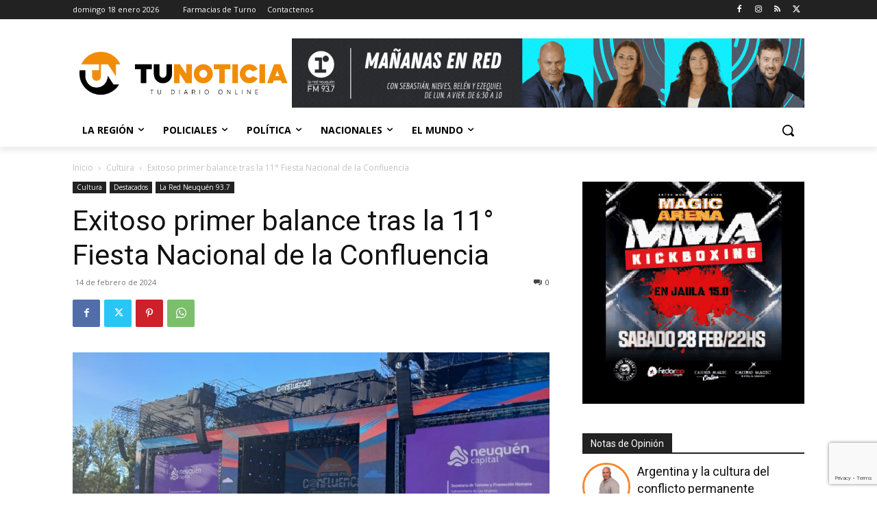

--- FILE ---
content_type: text/html; charset=utf-8
request_url: https://www.google.com/recaptcha/api2/anchor?ar=1&k=6Ld2E9IUAAAAAEvNHmAr7m7S5SV9MzlFDOa8znYW&co=aHR0cHM6Ly93d3cudHVub3RpY2lhLmNvbS5hcjo0NDM.&hl=en&v=PoyoqOPhxBO7pBk68S4YbpHZ&size=invisible&anchor-ms=20000&execute-ms=30000&cb=jt9c0clztvtj
body_size: 48764
content:
<!DOCTYPE HTML><html dir="ltr" lang="en"><head><meta http-equiv="Content-Type" content="text/html; charset=UTF-8">
<meta http-equiv="X-UA-Compatible" content="IE=edge">
<title>reCAPTCHA</title>
<style type="text/css">
/* cyrillic-ext */
@font-face {
  font-family: 'Roboto';
  font-style: normal;
  font-weight: 400;
  font-stretch: 100%;
  src: url(//fonts.gstatic.com/s/roboto/v48/KFO7CnqEu92Fr1ME7kSn66aGLdTylUAMa3GUBHMdazTgWw.woff2) format('woff2');
  unicode-range: U+0460-052F, U+1C80-1C8A, U+20B4, U+2DE0-2DFF, U+A640-A69F, U+FE2E-FE2F;
}
/* cyrillic */
@font-face {
  font-family: 'Roboto';
  font-style: normal;
  font-weight: 400;
  font-stretch: 100%;
  src: url(//fonts.gstatic.com/s/roboto/v48/KFO7CnqEu92Fr1ME7kSn66aGLdTylUAMa3iUBHMdazTgWw.woff2) format('woff2');
  unicode-range: U+0301, U+0400-045F, U+0490-0491, U+04B0-04B1, U+2116;
}
/* greek-ext */
@font-face {
  font-family: 'Roboto';
  font-style: normal;
  font-weight: 400;
  font-stretch: 100%;
  src: url(//fonts.gstatic.com/s/roboto/v48/KFO7CnqEu92Fr1ME7kSn66aGLdTylUAMa3CUBHMdazTgWw.woff2) format('woff2');
  unicode-range: U+1F00-1FFF;
}
/* greek */
@font-face {
  font-family: 'Roboto';
  font-style: normal;
  font-weight: 400;
  font-stretch: 100%;
  src: url(//fonts.gstatic.com/s/roboto/v48/KFO7CnqEu92Fr1ME7kSn66aGLdTylUAMa3-UBHMdazTgWw.woff2) format('woff2');
  unicode-range: U+0370-0377, U+037A-037F, U+0384-038A, U+038C, U+038E-03A1, U+03A3-03FF;
}
/* math */
@font-face {
  font-family: 'Roboto';
  font-style: normal;
  font-weight: 400;
  font-stretch: 100%;
  src: url(//fonts.gstatic.com/s/roboto/v48/KFO7CnqEu92Fr1ME7kSn66aGLdTylUAMawCUBHMdazTgWw.woff2) format('woff2');
  unicode-range: U+0302-0303, U+0305, U+0307-0308, U+0310, U+0312, U+0315, U+031A, U+0326-0327, U+032C, U+032F-0330, U+0332-0333, U+0338, U+033A, U+0346, U+034D, U+0391-03A1, U+03A3-03A9, U+03B1-03C9, U+03D1, U+03D5-03D6, U+03F0-03F1, U+03F4-03F5, U+2016-2017, U+2034-2038, U+203C, U+2040, U+2043, U+2047, U+2050, U+2057, U+205F, U+2070-2071, U+2074-208E, U+2090-209C, U+20D0-20DC, U+20E1, U+20E5-20EF, U+2100-2112, U+2114-2115, U+2117-2121, U+2123-214F, U+2190, U+2192, U+2194-21AE, U+21B0-21E5, U+21F1-21F2, U+21F4-2211, U+2213-2214, U+2216-22FF, U+2308-230B, U+2310, U+2319, U+231C-2321, U+2336-237A, U+237C, U+2395, U+239B-23B7, U+23D0, U+23DC-23E1, U+2474-2475, U+25AF, U+25B3, U+25B7, U+25BD, U+25C1, U+25CA, U+25CC, U+25FB, U+266D-266F, U+27C0-27FF, U+2900-2AFF, U+2B0E-2B11, U+2B30-2B4C, U+2BFE, U+3030, U+FF5B, U+FF5D, U+1D400-1D7FF, U+1EE00-1EEFF;
}
/* symbols */
@font-face {
  font-family: 'Roboto';
  font-style: normal;
  font-weight: 400;
  font-stretch: 100%;
  src: url(//fonts.gstatic.com/s/roboto/v48/KFO7CnqEu92Fr1ME7kSn66aGLdTylUAMaxKUBHMdazTgWw.woff2) format('woff2');
  unicode-range: U+0001-000C, U+000E-001F, U+007F-009F, U+20DD-20E0, U+20E2-20E4, U+2150-218F, U+2190, U+2192, U+2194-2199, U+21AF, U+21E6-21F0, U+21F3, U+2218-2219, U+2299, U+22C4-22C6, U+2300-243F, U+2440-244A, U+2460-24FF, U+25A0-27BF, U+2800-28FF, U+2921-2922, U+2981, U+29BF, U+29EB, U+2B00-2BFF, U+4DC0-4DFF, U+FFF9-FFFB, U+10140-1018E, U+10190-1019C, U+101A0, U+101D0-101FD, U+102E0-102FB, U+10E60-10E7E, U+1D2C0-1D2D3, U+1D2E0-1D37F, U+1F000-1F0FF, U+1F100-1F1AD, U+1F1E6-1F1FF, U+1F30D-1F30F, U+1F315, U+1F31C, U+1F31E, U+1F320-1F32C, U+1F336, U+1F378, U+1F37D, U+1F382, U+1F393-1F39F, U+1F3A7-1F3A8, U+1F3AC-1F3AF, U+1F3C2, U+1F3C4-1F3C6, U+1F3CA-1F3CE, U+1F3D4-1F3E0, U+1F3ED, U+1F3F1-1F3F3, U+1F3F5-1F3F7, U+1F408, U+1F415, U+1F41F, U+1F426, U+1F43F, U+1F441-1F442, U+1F444, U+1F446-1F449, U+1F44C-1F44E, U+1F453, U+1F46A, U+1F47D, U+1F4A3, U+1F4B0, U+1F4B3, U+1F4B9, U+1F4BB, U+1F4BF, U+1F4C8-1F4CB, U+1F4D6, U+1F4DA, U+1F4DF, U+1F4E3-1F4E6, U+1F4EA-1F4ED, U+1F4F7, U+1F4F9-1F4FB, U+1F4FD-1F4FE, U+1F503, U+1F507-1F50B, U+1F50D, U+1F512-1F513, U+1F53E-1F54A, U+1F54F-1F5FA, U+1F610, U+1F650-1F67F, U+1F687, U+1F68D, U+1F691, U+1F694, U+1F698, U+1F6AD, U+1F6B2, U+1F6B9-1F6BA, U+1F6BC, U+1F6C6-1F6CF, U+1F6D3-1F6D7, U+1F6E0-1F6EA, U+1F6F0-1F6F3, U+1F6F7-1F6FC, U+1F700-1F7FF, U+1F800-1F80B, U+1F810-1F847, U+1F850-1F859, U+1F860-1F887, U+1F890-1F8AD, U+1F8B0-1F8BB, U+1F8C0-1F8C1, U+1F900-1F90B, U+1F93B, U+1F946, U+1F984, U+1F996, U+1F9E9, U+1FA00-1FA6F, U+1FA70-1FA7C, U+1FA80-1FA89, U+1FA8F-1FAC6, U+1FACE-1FADC, U+1FADF-1FAE9, U+1FAF0-1FAF8, U+1FB00-1FBFF;
}
/* vietnamese */
@font-face {
  font-family: 'Roboto';
  font-style: normal;
  font-weight: 400;
  font-stretch: 100%;
  src: url(//fonts.gstatic.com/s/roboto/v48/KFO7CnqEu92Fr1ME7kSn66aGLdTylUAMa3OUBHMdazTgWw.woff2) format('woff2');
  unicode-range: U+0102-0103, U+0110-0111, U+0128-0129, U+0168-0169, U+01A0-01A1, U+01AF-01B0, U+0300-0301, U+0303-0304, U+0308-0309, U+0323, U+0329, U+1EA0-1EF9, U+20AB;
}
/* latin-ext */
@font-face {
  font-family: 'Roboto';
  font-style: normal;
  font-weight: 400;
  font-stretch: 100%;
  src: url(//fonts.gstatic.com/s/roboto/v48/KFO7CnqEu92Fr1ME7kSn66aGLdTylUAMa3KUBHMdazTgWw.woff2) format('woff2');
  unicode-range: U+0100-02BA, U+02BD-02C5, U+02C7-02CC, U+02CE-02D7, U+02DD-02FF, U+0304, U+0308, U+0329, U+1D00-1DBF, U+1E00-1E9F, U+1EF2-1EFF, U+2020, U+20A0-20AB, U+20AD-20C0, U+2113, U+2C60-2C7F, U+A720-A7FF;
}
/* latin */
@font-face {
  font-family: 'Roboto';
  font-style: normal;
  font-weight: 400;
  font-stretch: 100%;
  src: url(//fonts.gstatic.com/s/roboto/v48/KFO7CnqEu92Fr1ME7kSn66aGLdTylUAMa3yUBHMdazQ.woff2) format('woff2');
  unicode-range: U+0000-00FF, U+0131, U+0152-0153, U+02BB-02BC, U+02C6, U+02DA, U+02DC, U+0304, U+0308, U+0329, U+2000-206F, U+20AC, U+2122, U+2191, U+2193, U+2212, U+2215, U+FEFF, U+FFFD;
}
/* cyrillic-ext */
@font-face {
  font-family: 'Roboto';
  font-style: normal;
  font-weight: 500;
  font-stretch: 100%;
  src: url(//fonts.gstatic.com/s/roboto/v48/KFO7CnqEu92Fr1ME7kSn66aGLdTylUAMa3GUBHMdazTgWw.woff2) format('woff2');
  unicode-range: U+0460-052F, U+1C80-1C8A, U+20B4, U+2DE0-2DFF, U+A640-A69F, U+FE2E-FE2F;
}
/* cyrillic */
@font-face {
  font-family: 'Roboto';
  font-style: normal;
  font-weight: 500;
  font-stretch: 100%;
  src: url(//fonts.gstatic.com/s/roboto/v48/KFO7CnqEu92Fr1ME7kSn66aGLdTylUAMa3iUBHMdazTgWw.woff2) format('woff2');
  unicode-range: U+0301, U+0400-045F, U+0490-0491, U+04B0-04B1, U+2116;
}
/* greek-ext */
@font-face {
  font-family: 'Roboto';
  font-style: normal;
  font-weight: 500;
  font-stretch: 100%;
  src: url(//fonts.gstatic.com/s/roboto/v48/KFO7CnqEu92Fr1ME7kSn66aGLdTylUAMa3CUBHMdazTgWw.woff2) format('woff2');
  unicode-range: U+1F00-1FFF;
}
/* greek */
@font-face {
  font-family: 'Roboto';
  font-style: normal;
  font-weight: 500;
  font-stretch: 100%;
  src: url(//fonts.gstatic.com/s/roboto/v48/KFO7CnqEu92Fr1ME7kSn66aGLdTylUAMa3-UBHMdazTgWw.woff2) format('woff2');
  unicode-range: U+0370-0377, U+037A-037F, U+0384-038A, U+038C, U+038E-03A1, U+03A3-03FF;
}
/* math */
@font-face {
  font-family: 'Roboto';
  font-style: normal;
  font-weight: 500;
  font-stretch: 100%;
  src: url(//fonts.gstatic.com/s/roboto/v48/KFO7CnqEu92Fr1ME7kSn66aGLdTylUAMawCUBHMdazTgWw.woff2) format('woff2');
  unicode-range: U+0302-0303, U+0305, U+0307-0308, U+0310, U+0312, U+0315, U+031A, U+0326-0327, U+032C, U+032F-0330, U+0332-0333, U+0338, U+033A, U+0346, U+034D, U+0391-03A1, U+03A3-03A9, U+03B1-03C9, U+03D1, U+03D5-03D6, U+03F0-03F1, U+03F4-03F5, U+2016-2017, U+2034-2038, U+203C, U+2040, U+2043, U+2047, U+2050, U+2057, U+205F, U+2070-2071, U+2074-208E, U+2090-209C, U+20D0-20DC, U+20E1, U+20E5-20EF, U+2100-2112, U+2114-2115, U+2117-2121, U+2123-214F, U+2190, U+2192, U+2194-21AE, U+21B0-21E5, U+21F1-21F2, U+21F4-2211, U+2213-2214, U+2216-22FF, U+2308-230B, U+2310, U+2319, U+231C-2321, U+2336-237A, U+237C, U+2395, U+239B-23B7, U+23D0, U+23DC-23E1, U+2474-2475, U+25AF, U+25B3, U+25B7, U+25BD, U+25C1, U+25CA, U+25CC, U+25FB, U+266D-266F, U+27C0-27FF, U+2900-2AFF, U+2B0E-2B11, U+2B30-2B4C, U+2BFE, U+3030, U+FF5B, U+FF5D, U+1D400-1D7FF, U+1EE00-1EEFF;
}
/* symbols */
@font-face {
  font-family: 'Roboto';
  font-style: normal;
  font-weight: 500;
  font-stretch: 100%;
  src: url(//fonts.gstatic.com/s/roboto/v48/KFO7CnqEu92Fr1ME7kSn66aGLdTylUAMaxKUBHMdazTgWw.woff2) format('woff2');
  unicode-range: U+0001-000C, U+000E-001F, U+007F-009F, U+20DD-20E0, U+20E2-20E4, U+2150-218F, U+2190, U+2192, U+2194-2199, U+21AF, U+21E6-21F0, U+21F3, U+2218-2219, U+2299, U+22C4-22C6, U+2300-243F, U+2440-244A, U+2460-24FF, U+25A0-27BF, U+2800-28FF, U+2921-2922, U+2981, U+29BF, U+29EB, U+2B00-2BFF, U+4DC0-4DFF, U+FFF9-FFFB, U+10140-1018E, U+10190-1019C, U+101A0, U+101D0-101FD, U+102E0-102FB, U+10E60-10E7E, U+1D2C0-1D2D3, U+1D2E0-1D37F, U+1F000-1F0FF, U+1F100-1F1AD, U+1F1E6-1F1FF, U+1F30D-1F30F, U+1F315, U+1F31C, U+1F31E, U+1F320-1F32C, U+1F336, U+1F378, U+1F37D, U+1F382, U+1F393-1F39F, U+1F3A7-1F3A8, U+1F3AC-1F3AF, U+1F3C2, U+1F3C4-1F3C6, U+1F3CA-1F3CE, U+1F3D4-1F3E0, U+1F3ED, U+1F3F1-1F3F3, U+1F3F5-1F3F7, U+1F408, U+1F415, U+1F41F, U+1F426, U+1F43F, U+1F441-1F442, U+1F444, U+1F446-1F449, U+1F44C-1F44E, U+1F453, U+1F46A, U+1F47D, U+1F4A3, U+1F4B0, U+1F4B3, U+1F4B9, U+1F4BB, U+1F4BF, U+1F4C8-1F4CB, U+1F4D6, U+1F4DA, U+1F4DF, U+1F4E3-1F4E6, U+1F4EA-1F4ED, U+1F4F7, U+1F4F9-1F4FB, U+1F4FD-1F4FE, U+1F503, U+1F507-1F50B, U+1F50D, U+1F512-1F513, U+1F53E-1F54A, U+1F54F-1F5FA, U+1F610, U+1F650-1F67F, U+1F687, U+1F68D, U+1F691, U+1F694, U+1F698, U+1F6AD, U+1F6B2, U+1F6B9-1F6BA, U+1F6BC, U+1F6C6-1F6CF, U+1F6D3-1F6D7, U+1F6E0-1F6EA, U+1F6F0-1F6F3, U+1F6F7-1F6FC, U+1F700-1F7FF, U+1F800-1F80B, U+1F810-1F847, U+1F850-1F859, U+1F860-1F887, U+1F890-1F8AD, U+1F8B0-1F8BB, U+1F8C0-1F8C1, U+1F900-1F90B, U+1F93B, U+1F946, U+1F984, U+1F996, U+1F9E9, U+1FA00-1FA6F, U+1FA70-1FA7C, U+1FA80-1FA89, U+1FA8F-1FAC6, U+1FACE-1FADC, U+1FADF-1FAE9, U+1FAF0-1FAF8, U+1FB00-1FBFF;
}
/* vietnamese */
@font-face {
  font-family: 'Roboto';
  font-style: normal;
  font-weight: 500;
  font-stretch: 100%;
  src: url(//fonts.gstatic.com/s/roboto/v48/KFO7CnqEu92Fr1ME7kSn66aGLdTylUAMa3OUBHMdazTgWw.woff2) format('woff2');
  unicode-range: U+0102-0103, U+0110-0111, U+0128-0129, U+0168-0169, U+01A0-01A1, U+01AF-01B0, U+0300-0301, U+0303-0304, U+0308-0309, U+0323, U+0329, U+1EA0-1EF9, U+20AB;
}
/* latin-ext */
@font-face {
  font-family: 'Roboto';
  font-style: normal;
  font-weight: 500;
  font-stretch: 100%;
  src: url(//fonts.gstatic.com/s/roboto/v48/KFO7CnqEu92Fr1ME7kSn66aGLdTylUAMa3KUBHMdazTgWw.woff2) format('woff2');
  unicode-range: U+0100-02BA, U+02BD-02C5, U+02C7-02CC, U+02CE-02D7, U+02DD-02FF, U+0304, U+0308, U+0329, U+1D00-1DBF, U+1E00-1E9F, U+1EF2-1EFF, U+2020, U+20A0-20AB, U+20AD-20C0, U+2113, U+2C60-2C7F, U+A720-A7FF;
}
/* latin */
@font-face {
  font-family: 'Roboto';
  font-style: normal;
  font-weight: 500;
  font-stretch: 100%;
  src: url(//fonts.gstatic.com/s/roboto/v48/KFO7CnqEu92Fr1ME7kSn66aGLdTylUAMa3yUBHMdazQ.woff2) format('woff2');
  unicode-range: U+0000-00FF, U+0131, U+0152-0153, U+02BB-02BC, U+02C6, U+02DA, U+02DC, U+0304, U+0308, U+0329, U+2000-206F, U+20AC, U+2122, U+2191, U+2193, U+2212, U+2215, U+FEFF, U+FFFD;
}
/* cyrillic-ext */
@font-face {
  font-family: 'Roboto';
  font-style: normal;
  font-weight: 900;
  font-stretch: 100%;
  src: url(//fonts.gstatic.com/s/roboto/v48/KFO7CnqEu92Fr1ME7kSn66aGLdTylUAMa3GUBHMdazTgWw.woff2) format('woff2');
  unicode-range: U+0460-052F, U+1C80-1C8A, U+20B4, U+2DE0-2DFF, U+A640-A69F, U+FE2E-FE2F;
}
/* cyrillic */
@font-face {
  font-family: 'Roboto';
  font-style: normal;
  font-weight: 900;
  font-stretch: 100%;
  src: url(//fonts.gstatic.com/s/roboto/v48/KFO7CnqEu92Fr1ME7kSn66aGLdTylUAMa3iUBHMdazTgWw.woff2) format('woff2');
  unicode-range: U+0301, U+0400-045F, U+0490-0491, U+04B0-04B1, U+2116;
}
/* greek-ext */
@font-face {
  font-family: 'Roboto';
  font-style: normal;
  font-weight: 900;
  font-stretch: 100%;
  src: url(//fonts.gstatic.com/s/roboto/v48/KFO7CnqEu92Fr1ME7kSn66aGLdTylUAMa3CUBHMdazTgWw.woff2) format('woff2');
  unicode-range: U+1F00-1FFF;
}
/* greek */
@font-face {
  font-family: 'Roboto';
  font-style: normal;
  font-weight: 900;
  font-stretch: 100%;
  src: url(//fonts.gstatic.com/s/roboto/v48/KFO7CnqEu92Fr1ME7kSn66aGLdTylUAMa3-UBHMdazTgWw.woff2) format('woff2');
  unicode-range: U+0370-0377, U+037A-037F, U+0384-038A, U+038C, U+038E-03A1, U+03A3-03FF;
}
/* math */
@font-face {
  font-family: 'Roboto';
  font-style: normal;
  font-weight: 900;
  font-stretch: 100%;
  src: url(//fonts.gstatic.com/s/roboto/v48/KFO7CnqEu92Fr1ME7kSn66aGLdTylUAMawCUBHMdazTgWw.woff2) format('woff2');
  unicode-range: U+0302-0303, U+0305, U+0307-0308, U+0310, U+0312, U+0315, U+031A, U+0326-0327, U+032C, U+032F-0330, U+0332-0333, U+0338, U+033A, U+0346, U+034D, U+0391-03A1, U+03A3-03A9, U+03B1-03C9, U+03D1, U+03D5-03D6, U+03F0-03F1, U+03F4-03F5, U+2016-2017, U+2034-2038, U+203C, U+2040, U+2043, U+2047, U+2050, U+2057, U+205F, U+2070-2071, U+2074-208E, U+2090-209C, U+20D0-20DC, U+20E1, U+20E5-20EF, U+2100-2112, U+2114-2115, U+2117-2121, U+2123-214F, U+2190, U+2192, U+2194-21AE, U+21B0-21E5, U+21F1-21F2, U+21F4-2211, U+2213-2214, U+2216-22FF, U+2308-230B, U+2310, U+2319, U+231C-2321, U+2336-237A, U+237C, U+2395, U+239B-23B7, U+23D0, U+23DC-23E1, U+2474-2475, U+25AF, U+25B3, U+25B7, U+25BD, U+25C1, U+25CA, U+25CC, U+25FB, U+266D-266F, U+27C0-27FF, U+2900-2AFF, U+2B0E-2B11, U+2B30-2B4C, U+2BFE, U+3030, U+FF5B, U+FF5D, U+1D400-1D7FF, U+1EE00-1EEFF;
}
/* symbols */
@font-face {
  font-family: 'Roboto';
  font-style: normal;
  font-weight: 900;
  font-stretch: 100%;
  src: url(//fonts.gstatic.com/s/roboto/v48/KFO7CnqEu92Fr1ME7kSn66aGLdTylUAMaxKUBHMdazTgWw.woff2) format('woff2');
  unicode-range: U+0001-000C, U+000E-001F, U+007F-009F, U+20DD-20E0, U+20E2-20E4, U+2150-218F, U+2190, U+2192, U+2194-2199, U+21AF, U+21E6-21F0, U+21F3, U+2218-2219, U+2299, U+22C4-22C6, U+2300-243F, U+2440-244A, U+2460-24FF, U+25A0-27BF, U+2800-28FF, U+2921-2922, U+2981, U+29BF, U+29EB, U+2B00-2BFF, U+4DC0-4DFF, U+FFF9-FFFB, U+10140-1018E, U+10190-1019C, U+101A0, U+101D0-101FD, U+102E0-102FB, U+10E60-10E7E, U+1D2C0-1D2D3, U+1D2E0-1D37F, U+1F000-1F0FF, U+1F100-1F1AD, U+1F1E6-1F1FF, U+1F30D-1F30F, U+1F315, U+1F31C, U+1F31E, U+1F320-1F32C, U+1F336, U+1F378, U+1F37D, U+1F382, U+1F393-1F39F, U+1F3A7-1F3A8, U+1F3AC-1F3AF, U+1F3C2, U+1F3C4-1F3C6, U+1F3CA-1F3CE, U+1F3D4-1F3E0, U+1F3ED, U+1F3F1-1F3F3, U+1F3F5-1F3F7, U+1F408, U+1F415, U+1F41F, U+1F426, U+1F43F, U+1F441-1F442, U+1F444, U+1F446-1F449, U+1F44C-1F44E, U+1F453, U+1F46A, U+1F47D, U+1F4A3, U+1F4B0, U+1F4B3, U+1F4B9, U+1F4BB, U+1F4BF, U+1F4C8-1F4CB, U+1F4D6, U+1F4DA, U+1F4DF, U+1F4E3-1F4E6, U+1F4EA-1F4ED, U+1F4F7, U+1F4F9-1F4FB, U+1F4FD-1F4FE, U+1F503, U+1F507-1F50B, U+1F50D, U+1F512-1F513, U+1F53E-1F54A, U+1F54F-1F5FA, U+1F610, U+1F650-1F67F, U+1F687, U+1F68D, U+1F691, U+1F694, U+1F698, U+1F6AD, U+1F6B2, U+1F6B9-1F6BA, U+1F6BC, U+1F6C6-1F6CF, U+1F6D3-1F6D7, U+1F6E0-1F6EA, U+1F6F0-1F6F3, U+1F6F7-1F6FC, U+1F700-1F7FF, U+1F800-1F80B, U+1F810-1F847, U+1F850-1F859, U+1F860-1F887, U+1F890-1F8AD, U+1F8B0-1F8BB, U+1F8C0-1F8C1, U+1F900-1F90B, U+1F93B, U+1F946, U+1F984, U+1F996, U+1F9E9, U+1FA00-1FA6F, U+1FA70-1FA7C, U+1FA80-1FA89, U+1FA8F-1FAC6, U+1FACE-1FADC, U+1FADF-1FAE9, U+1FAF0-1FAF8, U+1FB00-1FBFF;
}
/* vietnamese */
@font-face {
  font-family: 'Roboto';
  font-style: normal;
  font-weight: 900;
  font-stretch: 100%;
  src: url(//fonts.gstatic.com/s/roboto/v48/KFO7CnqEu92Fr1ME7kSn66aGLdTylUAMa3OUBHMdazTgWw.woff2) format('woff2');
  unicode-range: U+0102-0103, U+0110-0111, U+0128-0129, U+0168-0169, U+01A0-01A1, U+01AF-01B0, U+0300-0301, U+0303-0304, U+0308-0309, U+0323, U+0329, U+1EA0-1EF9, U+20AB;
}
/* latin-ext */
@font-face {
  font-family: 'Roboto';
  font-style: normal;
  font-weight: 900;
  font-stretch: 100%;
  src: url(//fonts.gstatic.com/s/roboto/v48/KFO7CnqEu92Fr1ME7kSn66aGLdTylUAMa3KUBHMdazTgWw.woff2) format('woff2');
  unicode-range: U+0100-02BA, U+02BD-02C5, U+02C7-02CC, U+02CE-02D7, U+02DD-02FF, U+0304, U+0308, U+0329, U+1D00-1DBF, U+1E00-1E9F, U+1EF2-1EFF, U+2020, U+20A0-20AB, U+20AD-20C0, U+2113, U+2C60-2C7F, U+A720-A7FF;
}
/* latin */
@font-face {
  font-family: 'Roboto';
  font-style: normal;
  font-weight: 900;
  font-stretch: 100%;
  src: url(//fonts.gstatic.com/s/roboto/v48/KFO7CnqEu92Fr1ME7kSn66aGLdTylUAMa3yUBHMdazQ.woff2) format('woff2');
  unicode-range: U+0000-00FF, U+0131, U+0152-0153, U+02BB-02BC, U+02C6, U+02DA, U+02DC, U+0304, U+0308, U+0329, U+2000-206F, U+20AC, U+2122, U+2191, U+2193, U+2212, U+2215, U+FEFF, U+FFFD;
}

</style>
<link rel="stylesheet" type="text/css" href="https://www.gstatic.com/recaptcha/releases/PoyoqOPhxBO7pBk68S4YbpHZ/styles__ltr.css">
<script nonce="PBVINcvsFS6l4bAlMnnbxg" type="text/javascript">window['__recaptcha_api'] = 'https://www.google.com/recaptcha/api2/';</script>
<script type="text/javascript" src="https://www.gstatic.com/recaptcha/releases/PoyoqOPhxBO7pBk68S4YbpHZ/recaptcha__en.js" nonce="PBVINcvsFS6l4bAlMnnbxg">
      
    </script></head>
<body><div id="rc-anchor-alert" class="rc-anchor-alert"></div>
<input type="hidden" id="recaptcha-token" value="[base64]">
<script type="text/javascript" nonce="PBVINcvsFS6l4bAlMnnbxg">
      recaptcha.anchor.Main.init("[\x22ainput\x22,[\x22bgdata\x22,\x22\x22,\[base64]/[base64]/bmV3IFpbdF0obVswXSk6Sz09Mj9uZXcgWlt0XShtWzBdLG1bMV0pOks9PTM/bmV3IFpbdF0obVswXSxtWzFdLG1bMl0pOks9PTQ/[base64]/[base64]/[base64]/[base64]/[base64]/[base64]/[base64]/[base64]/[base64]/[base64]/[base64]/[base64]/[base64]/[base64]\\u003d\\u003d\x22,\[base64]\x22,\x22dn7DrkVzw7nDmQQBwrA1K3DDnCNvw4gqCAnDthfDuGPCl09zMmQCBsOpw5x2HMKFNzzDucOFwq7Dv8OrTsO4d8KZwrfDvg7DncOMY0Acw6/[base64]/[base64]/CiMOAZyszXMOuXsOIwr3Dr8OmPCLDq8KGw5QFw7QwSx3DqsKQbT/CsHJAw7PChMKwfcKrwrrCg08Tw4zDkcKWJsO9MsOIwqEDNGnCuykrZ2BswoDCvQk3PsKQw6jCvibDgMO6wrwqHyXCjH/Ci8OawpJuAmRMwpcwfmTCuB/CvcOjTSsvwrDDvhgcf0EIeHgiSx7DkSFtw5ILw6pNCcKyw4h4ecOvQsKtwrp1w44ndht4w6zDjVZ+w4VNE8Odw5UEwq3Dg17Cgwkad8OOw7ZSwrJCTsKnwq/DtjjDkwTDsMKYw7/DvUF1XTh6wqnDtxcLw6XCgRnCtX/CikMewpxAdcK0w6Q/wpNWw7wkEsKZw43ChMKew7V6SE7DrMOyPyMiEcKbWcOvEB/DpsOxE8KTBgpLYcKee3TCgMOWw7/[base64]/[base64]/Dnj/CkzbDvsKDwqLCu8OxXMKOe8KRXnxLw75Aw6DCl33DnsOPIcOBw6Rzw4vDi1tuHwLDpg3CqitAwqbDqjQ6IzHDnMKNfjlzw658ZcKgGFXCnjREGcKaw4pCw5jCpsKDRDrDv8KQwr9pJ8OCSg3DlyY+w4Zzw5Z9KXBCwpbDgMOhwpYQAn1HPm/[base64]/DjcKHw6Jlw6dwwqrDhMKuB0Y1e8OmKAvCuwjDn8OewrZXNHzCgcKeSGzDlcK8w6Afw5tswoRBN3TDscOXB8KiWcKnZndYwq3Di2B3MjXCgFNlI8KrDBV8woDCrcKxQm7DjcKQZcK8w4fCr8KaNcOWwoEFwqbDu8KVLMOKw7nCssKcbsKuCWbCvAfCnywaXcKVw6/Dg8ORw4low7A1A8Kww7pLFDrDvgBoCMO9KsK3bDkTw45oXMOBfMKzwqbCgsKwwqFbUCzCmsO/[base64]/ClCDDhMOjwqljw5lAccK9wpdpFAgidsKTBmdBNsKCwrRkw4/CpQPDl33DumPDrcKAwrfCmEjDmsKKwoHCg0fDgcO+w7rChQsHw6MAw4tCw6QiU3cNN8Kow6MBwqvDocOYwp3Dk8KgWQzChcKbZjEGBsKsZMOUSMKjw4JUFsKTw4sUDD/DosKQwrXDhE5SwozCoT3DvAbChRg7JzxDwqLCnm/CrsK8XMOdwqwLLcKOE8OTw4DCu09/FVoXGcOlw7skwrltwrZow43DmwHCkcOww7UKw7LDgVsOw7U9ccOEExjCu8Kvw7HDtxHDhMKLwrjCoB1Vwpx8wqg/wpFZw45eAsOwDHvDvm7DoMOkI3jCn8KfwozCjMOWSCt8w7jDuRhsYQPDiGXDhHR+w5o0wq7DtcKtHid/w4MSO8KoRwzDgyccUsKVw7TCkDLCtcKUw4oDY03DtQF/[base64]/CuVsqDxdlwrLCrXEqDz52MA/Ci8KXw7UgwqMjw5wQMcK6eMK7w4Vewrs5WSHDkMO3w6kZwqDClCsqwoYia8KTw4PDnMKMOcKKNVjDgcKOw5HDqwdreEAIwrgdOcKTQsKaejnCvcOLw63DisOTJMOmanEqHG9ow5/[base64]/CssK6wpvCiwHCj8OgLCvCpcOYwrjCk1rDig1SwrIVw6jCtsKVcFFrFVHCncOywrvCtcKycsK+ecO6NsKQUcKYCcKQXzvDpQZmF8O2wo3DoMKJw73Cvlg7bsKjwrjDksKmGntgw5HDm8K/BgPCpGY4CA/CoA8OU8OucRnDnxUDcn/[base64]/[base64]/w5PCvsK1K8KTGSzDrMKdZ3DCg8Kfwrlyw79/[base64]/CpsOpw6t/w7YJO8OsVBd+w7zDssOAw5XDmjFDwoRbwpvDtsOhw6VwZXXCusKdS8O8w4Q9w7XCrcKJScKqIVQ6w7pMI0AOw6nDvEnDignCh8Kqw7QeCGbDpMKkGMO9wrFeGWXDp8KeHcKRwpnCksOFQMKbMjsXU8OmOi4rwq3CscOQC8ODwr1DPsK8TRQ8c1VPwrxiacK/[base64]/DsTplY3rCgWDDgXPDr8OLS8KMw5/[base64]/w4YcwqNZEFQicXnCl8KAw5QQGXzDt8O8QsKrwrrDnMOwWcKSaTPDqWrCkg4CwrTCnsOxTAzCj8O2aMKywo4qw4jDmhsJwqt6cX9Owo7DumTCqMKcQMKFwpLDkcOrw4TDtjvDisODT8OgwoNqw7bDpMKrwovCg8Ksc8O/VmdPEsOqMybCtTTDu8K/bsOgwrPChcK/[base64]/DtilRwrE7VcKFUMO1RGrDml9yMcOkwqnCrGnCmMOFRcO0PXI0GnM6w7d5Ai/[base64]/[base64]/MMOzwqZJw7fCicO5FXrDkBNowqxSAcKPw6TCh0V1dTLDnl3DmB9ew4rDlEsnMMOxZyHCuDPDtyJEfWrDvsO1wogEesOxF8O5wod5wrpIwrsmFDhowoPDisOiwrLCtzUYwrvDqxRRFSdEeMO3w4/CtjjCnGo4w63DsiU/VFI/B8O6NWLCjsKfwr3DjsKFZALCoDRzMMK5wqI9RVbDq8Kwwpx5Ck50QMObw5vDuArCusOpwqUsUR/Cvmpew6twwpBaAMO1BFXDrkDDlMO/wrwlw65kAA7DlcKIYUjDkcK2w7jCtMKOXSt/L8K0wrXDhEYlagwdwoEIDUPDlXDCmHxFDsOswqIrw5HCnl/[base64]/Dk8Ohw6fDhQjCq8OuwprClcKLwrNHEh/Cv8KEfcOOUBrCh8K5wp7DjBcBwpzDlXANwobCoy4bwqnCmMKTwoxYw7tKwq7DqMKPbsOmwobDkgdgw404wp8sw5jDq8KNw6IUwqhDKsO/fgDCpUTDsMOAw5Umw7o8wrM6w44zbFtDN8K1MMK9wrc/bGjDtyfDt8OLbU1oB8KaMyskw6sNwqbDpMOow4vDjsKPMMK1TcOYd1fDmMKOC8Kqw63CmcOUVMKowqDCv3/[base64]/[base64]/CuMKjT8Ooe8OLMcKjBMOuwrlcaQTDi8OhXmvDvMKUwpgLNsOFwpdHwrHCizV1wrHDqkMXH8OqQ8OYUMOJYnfCsn3CvQtFwrXDrSvCkAIqPUHCtsKwFcO/BinDqmJpPMKEwpJsJCbCsixew7xnw4jCuMOcw49XQFrCmzvCvwRQw4DDqhE+wqTDmEFQw5LCo0diwpXCmi1Yw7EPw6MFw7oTwpdRw78PdcKUwrHDvWnCk8OnecKoRsKcwoTCoTZgEw0KXcK6w5rCkcKLX8KEwqo/[base64]/[base64]/CpRLCvkAOSCEuw4zDhMOHZW3DhEFKS0xse8O5wq7DrVc5w6sEw6ozw705wr/[base64]/DlcOCAy/[base64]/Cpl/CgMKGKw1SwrpVT2zCg8Odw4jCs3vDn33DpsOvGCJBwr80w58ragwmXVcmWBFTBcKvMsOhLMKDwpPCpQHCmsOMw7FyRzFQI3LCuXN7w6PCj8Kuw5DCvm0swprCsnNLw4LCi11Rw59jN8K3wqdpL8KWwqs1Rz0Uw4TDvkp/Bm42b8KQw65bfworNMKYTzHDrcKoClHCjsOfHMOAPnvDhcKIw4h2MMKxw5FCwozDhklhw4bCmXbDm0DCn8KmwofCiy99L8Odw58RfhrCkMOsJUETw7Y6DsOpdDtqbMO7woBqRcO2w47DgFfDssK/woIqwrx7LcOGwpIHc3QwAx5Ew7k7fRTDsmUFw4nCo8KHfUoURsK+L8KbEih1wqTCrFN6aQxvB8Kpwp/DmTgRwoZ4w5JeHHrDqFfCuMKZK8KFwqPDvcOGwr/DtcOUKRPClsKZTCjCrcOvwq5PwqDDoMOgwq9uHcKwwohGwrMCwrvDvkc+w5QxSMOAwoYrAMKcw6bCicO9woUHwoDDi8KSRsK/w4VLw7zCqCMaA8Otw48xwr3CmXrCj3zDoRw6wo57aVvCr2/DkS4QwpnDucOndC4gw6xjOH3DhMO2w4zDh0LDrRvDnm7CgMK0wqMSw6YCw6bDs27DvMK0a8Ktw7oQZWpjw6IXwqV9Uld1eMKCw4N/wpPDhCEfwrDDtWTDn3jCsXV4wpPCosOnw6zChiNhwoImw6IyJMOHwr3DkMOHwoLDoMO/UFNew6DCusKmQGrDrsObw7ZXw6vCvMKbw454QUPDi8KpEyrCpsKSwpJ9aDF/wqwVDcODwoPDisOhWkZvwo8pI8Kkwo1dA3xLw7tmc1XCssKEfEvDunUtf8O3wpDCqsK5w6nDqMOkw69cw5bDlcKRwop2wojCosOmwoHCpsO3UxYhwpjCkcO/[base64]/CisOuwrdvwr8mw4ZFMsOncUt7OMOcScOwHsOGDxDCr3cRw57DmkYhw4BswpIMw7HDolILMsOkw4XDlVc/w5nCs0zCicK3HXPDhsK+NEZmXkIPGsKqwojDpWXDucOVw5LDvl3DnMOsTnHDoA5Jwrh+w7BrwpvCk8K2wp0sOMOSX1PCshzCvDDCuhrDnBkXw4vDksKEGH0Tw7EhRcOrwpIAI8O3Y0h/VcK0D8KEW8OswrTDmHjCpnAaD8OoESDCvsKMwrrDpGl6wpZJEcOeH8Okw6DDnTRyw5DDvlJhw6nDrMKSwobDpsKuwo3Csg/DgnNlwozCiynCkcOTCEY9worDpsOOEyXDqsKDw5pFVGLDsCfCm8K3wozCvSkNwpXCrxLCmMOnw7Mgwr4ZwqzDmDlERcKAw6rDsDsoGcKQesKNKBHDg8KkaTLCisK9w6Y2wokWZx/CgsOnw7MhUcOCwo0rZ8ORYcK1MsOODTRAw583wrRow77DpU7DmRDCjMOBwrrCicKRGsKQw6PCmgvDk8OKfcOKVlMXTT8AHMKUw57CsRpWwqLCpH3CkyHCuilJwqPDl8Kgw6FOIlUiwpPCjWXDksOQIHwWwrZMS8KhwqRrwrRcwoXDtkPCkxFHw4Mkw6Q2wo/DmsKVwrTDr8ObwrcFaMOIwrPCqCDCm8KSXFXCv1rCjcOPJxrCncKbbFXCuMOTwqpqAQYlw7LDmFAPDsOrR8OUw5rCtAPCucOlBMOOwqvDtjFVPxTCoSnDrsKowo18woPDkcOywr/DsCPDnsOcw5rCsB82wqLCuFfDj8KiKzI5XTXDqsOURwfDscK0wrcyw4HCtUQWwoppw5rCiUvCksOHw6fCisOpPcORGMOpAcKBB8K1w4p/[base64]/Chx3CkSLCvsKhwqrClcKIw7Awwp9UB2HDnmNvwqXCksKPNsOTwrTCgsK7w6QFAcOWQ8K/wo5jw60deSE2XDvDmMOrw5fDnSPDkm/DnHzCjWp5cQICcTHDrsKuVW0Ow5PCjMKewqZTJ8OhwoJXaBrDv0wKw63Dg8Oqw5DCuQoZSUjDk0Agw6tQLMOaw4/DkDDCi8O8wrI1wrowwrxvw7Aswp3DhMORw4PCvsOcAcKow6Vfw6nCgzBcSMO9BsKqw6fDqsKhw5nDk8KLZcKRw5XCoC1KwpxhwoxYXDrDm2fDtzhKQzUuw7VRKsO4LsOyw6RJC8OQDMOUYSEQw7HCssKDw5vDpWXDmTzDsVhkw7dzwrhLwq/Cjy98w4fCmQoUCMKawqU0wrjCq8Kdw4ofwoI5BsKdX0TDt0NUP8OaHTM+w5zCrsOgesKOEHwsw651aMKLdcKpw6powqLCnsOZUjMvw6khwofChw/[base64]/CpW1QdSfCu8OPwrvDhkJNw6JXwpzDigRYwprDok/[base64]/w6HCsns6w4ceCSzDusO6w4FMw4HDvsOHQcK9azVBCX4uDcKIwq/[base64]/CmMObw6VpHcOxE2zDkcKTwqHCmMKIwodeNcKmA8Ohwp/ClkJoWsKRw5jDjMKvwqFGwpLCgik4VMKBWxIJN8OJwptOOcOjWMKPWlvCoy13OMKxZyHDscOcMgHDu8Kzw4DDnMKsNMOQwpzDiEbCucOTw7vDihjDsULCjcOpO8KYw4UPVT58wrE/XTYhw43CsMKyw5jDqsKHwpDDhcOawq9IPMOUw6rCi8Odw54GVjHDulMwAmc2wpxvw6Z+w7LCuwnCpDgQLiDCmsO0Z1fCizTDpMK+ChDCnsKfw6XDuMKtI0cvFHxqKMKsw40WWQ7CjnwXw6vDikFaw6cewoPDs8OAKcKkw7zDtcK1X3zClMODWsKWwoEgw7XDncKaDU/DvU8kw7DDhXYLasKNa08ww4DDkcOmw4zCjMKnA3XDuC4mK8OvUcK6cMKGw6ljAivDocOTw7zDgcObwpjClMKXw5YBC8KCw5DDtMOcQybDv8KmRMOXw5FbwpjCncKPwqtxLsOxQsKhwrcAwq7CgMKpZGXDn8Kuw7vDoSs3wrQeT8KYwpFDZCTDq8K6GGZHw6rCuXpFwq/DtHDCthnDrjLCtSMwwo/Du8KCw5XCmsObwqciYcORY8OPbcKPDQvChMO9NShNwprDgHhNwr8TPDczFnQmw4TCvsOawoTDssKNwoR0wp9IRhkPw5t/fU3DiMOzw5rDq8ONw7HDmALCrVhsw6HDpsOjMcOGfy3DsHnDmFPCh8K6QxwtUm/CpnXDksK3wrxJQyJqw5bCnCVeRAjCtFnDsVEVc2PDmsO5SMOTFE16woRSSsKywqA0C2UVRsOrw7fCosKSEwxaw4/[base64]/wqFFw7A4Q8O3M8KWwoZjCMORw7nCusKpfCYDw5Bvw7PCs3Bfw6rCrMKiGxfCncKTw4gdFcOLPsKBwo3Ds8OgCMOoWwJWw4kFf8OzI8KtwovDqhp7wolsGwhiwovDtcKVAsODwphCw7TCtMO3w4XCqxFFdcKMH8O5PD3DhF/[base64]/[base64]/H8OISMOIwr8kw4Ryw5lJwpxudUjCrgrCjzjDvnlTw4HDu8KVYMOBw4/Dv8KXwrzDrMK7wqjDrsKQw5zDtMOAH0Fgd1RZwqHClxhHdMKaGMOGDMKewpMzwonDpz5XwrEMwp95wpFpa0YVw5EAc3AoFsK5D8O/IEUGw6HDtsOQw5rDqRw3XMOXehjDsMOUNcKzWE/CrMO2wqMXJsOtUMKrw5oGacOTbcKZw6s1wpVjwpLDicO6wrDCrDLCpsKhw5EvPMKJLcOeOsKLCTrDncOkaVYSVAhaw5d3wp/ChsO3w58Mwp3DjAhuwqnCjMOaw5LClMKAwpjCmMOzYsKSBMOreToeQ8O9EMKRC8Kuw5UJwq8sTHo4QsKBw5cwUMK2w67DpcOUw7ACOz3CmMOFCMKywp/[base64]/[base64]/CvkLDhF/CgMKQw4fCmcKawpwpw5ZCF8O9w4jCscKAXyPCmwVNwqfDlHpyw5kJcsOaVMKQKCZdwqN3IcO8w6vCjcO8LsORCsO4wop/VRrCpMKSA8OYfMO1JCs0wqxVwqk/[base64]/CvsKiw7hfw5BQwqjDmMKAw4DChw/DqBnCmcOeXWDClsKfIMK3wq3CsHTDicKDw7R/[base64]/DmUjDnHE8CBfDnMKbwpBMw7h4w67Cm2vCmcOFYcKIwo4BKsOfIMKLw7DDpUMWFsO4Q2DCig/DqTEXBsOGw7vDt30CXMKYw6VgHsOdWCzCj8OdDMKpbMK5MBzCmsKkDMOENyAFdmrCgcOPIcK4w45vVmM1wpZHQ8O9w4TDksOONsOHwoJZbE/DgGPCtXBRAsKKLsOrw4vDgjnDisKKCsKaKH/CpsKZKWMLahTDmzXCiMOAw43DsA7Dt3phw7pYVDQGDnBGdsKZwq/Dl1XCrg3DrcO+w4Nqwpt9wrIQa8OhQcOmw799ITMWfHzDkXg+OcO+wqJewpnCrcOCSMKxwpvCg8OpwqfDi8O0PcODw7MJD8OMwoLCoMOewofDtcO4wqs/CMKaLcOZw4TDjcKhw4hPwo7Cg8O6RBoCRxlWw7FMTHsIw5MZw7Y6G3TChsKNw5FswpADXz/CnsOGZSXCqycpwprCr8KkdRLDgyUvwq7DvcK+wpjDnMKUwoofwoZSKBQOK8Ogw77DpQjCiEhgWjPDiMOBUsO4wpDDu8KAw6TCoMKHw6LCs1VBw5x9I8KZF8O4w4HCukgjwo0bUsK0GcOMw7LDhsO0woEHG8KGwo8SOsKvcBVqw5XCrMOnwq/Dnw8gF05VTcOswqDDhT56w5MiT8O0wo8yWcKlw6/CuzsVwq0Mw7FNwqIKw4zDt2vCn8KSOCnCnVDDncOvHmrCssKQV0DCr8OgKFMtwo/CtnjDtMO9V8KacijCtMKTwr/CqsK0woDDnHQwc2R6ZMK0Cnldwr9tUMOtwrFFFVBLw4TCnx8jOxBdw7fDpsOXOsO8w7dmwo1sw4MRwrrDmGxFITZzBi1wKEXCjMOBYREiDVHDjm7Ds1/DosO+JXtgFUoPS8KjwoLChn5wPDgQw63Co8KkHsO7w7tOTsO9P0Q1A1LCvsKGIC3Chxd3T8Oiw5vCpMK1NsKuLcOLfhvDksKFwpLCnjjCrVRJS8O+wpbDs8OXw5Z/w6o4w4rCjhLDnhZJJMODw5rDjsOMJElkcsK0wrsOwozDhAjChMKJVxo3w4xhw6p6c8KTETFWS8K9c8Oyw5PCgwFIwptHwq/Do1cdwqoNw4jDjcKXc8Ktw53DpDFiw4FHFQs4wq/DjcK7w6LCkMKzAE/[base64]/[base64]/[base64]/wrHCqMKiX2JPFcOZNj0Rw5tWOHNjN8KZQMOvCg7Cq3rCqBN6wr/Cll3DjyTCkTptw6F1RTEFJcKzD8KJG2gEOSlZAsOjwoXDljfDl8OWw4/[base64]/[base64]/Ds2rCiMOIOBFeUcKKegFuwqIZwrrCp8OBPcKbL8K2KidLw7bCrWwtEMKXw5TClMKcK8KXwo/DsMOWRS8CDcOwJ8Oxwq7ClnXDicKRUW7Cj8OlTwTCmMOFSQNpwpRdw7sZwpbCikzDrMOBw5cuWsOLGcOPHsOKW8O9bsOxSsKdB8KcwoUfwrw4wrU4wq5gRMKzVVTCqMOYSBIjTz0TDMKJTcOyHMK1wplFHV/CgE3CnGXDtcOawoRCcR7DvsK1wpvDoMKXwozCjcOXwqRndMOEYgg2wq3DiMOcVxjDrVlFT8KLO03DhcKOw4xLC8K5wr9Jw67Dm8OrPU0sw6LCv8O2Zxkzw5XClw/CjmDCssOGJMK1YBopw73CuCvDrjPCtTRkw6MOPsOUwqnChyFEwo05wooXXMKowpwNBXnDqDPDrsOlwolAIsOOw5F9w7g8woQ9w7Zawp1ow4HCkMKfVVnCkWRUw5cxwrPDg0DDi3Rew7ZZwrxVw6IswozDj3g7TcKQccOww6/CjcOcw6lFwoXDn8OzwpHDkFwpwqcCwr3DqSzCnFPDlkTCiifCjsKow5nCgMOLY1J2wqgrwo3DqGDCqsKgwpTDvBp2I3LCpsOEGnBHIsKofhgywo3Dp3vCv8KBCWnCg8OBLcO/w77Cv8ONw6/DlcKQwpvCinZCwoVlB8KLw5cHwpl9wpnDuCXDtMOQVgLCnsOBaDTCmMKXa2R5U8OOWcKFw5LCkcONw6rChnMKBQ3DpMKEwpg5wo7Dol/DpMKrw4vDnsObwpUaw4DCv8KKdyvDsDx+HmfDrA12w5APYxfCoDPCgcO0OA/DvsKPw5cfMwQEHcOKb8OKw6PCk8OOw7DCiEcaFVTCpMKneMKawrYBOCHCpcOHw6jDplsaBybDhMOHBcKYw5TDgnJGwqVcw53CpcOjbsKvw6PCn1bCvwctw4jCmDptwp/DtsKxwpvCqcOpT8OlwqrDmVLCqXbDnHRiwpjCjSnClcKQNEAueMKgw7bDqCpAET/Dm8K9IcKKw7/CgnbDk8OoNcKEHmNIe8OgWcOkPxAzX8OJHcKcwpvCisKswqPDpRZsw6FEw63DosKDP8KNe8KoFMKEO8OKe8KNw5/Dlk/[base64]/[base64]/CgSYOfn4iAVLDhMOGJsK5SzMDw6Y0QsOLwo88b8Kuwr4Sw5fDjH8xeMKFFEFwE8OqVUDCpljCiMOnTizDhAkkwrQNYTMdw5HDgQ/CsEpbH1Mmw43Duh19wpldwqdqw7BYA8K5w57Dr2PDkMOtw7HDt8O1w7BJJcOVwplyw70ywq8bYcO8DcO4w6fDu8KZw6vDhWzCjMORw7HDh8Ohw4xydjkXwpjCjWjDoMKaYVgjOsORcy8Xw7vDnsO5w4nDi2ZxwrYDw7ZXwrDDt8KmG24vw4PDr8OrRcO/w7RHd3XCq8KyHCcCwrFZasK1w6DDnn/DnRbCk8O4FBfDi8Okw6fDpsOkY2bCi8KKw70ofwbCpcKfwpFcwrDDkUtbbEfDnn3CmMOeKCHCr8KfBWdWBMO3BcKjLcOhwpsmw7PDhC9VIMOWLcOMXsObGcOBQmXCog/[base64]/CgWbDvsKTw6rDgsOUAsKewpQmFMOXMMOnwrPChUPCrQ1dFsKXwqMWKH1UWDtSY8ODbk7DucKSwoc5w4dMwp5qDhTDryvCp8O2w5TCj3gewpHClFhgwpnDnwXDgRUgMBrDj8KFw7XCr8KUwqZ9w7/DuzjCpcOGw5DCjk/[base64]/w6Z3KsOLw47Dvi/[base64]/[base64]/Dh17CnsKNwqvClUvDoMOYZMKlYcOsOBouwpgwEGgrwo4cwrPCrsOkwrpgVFDDl8O+wonCnmvDp8OqwoJhIsOjwplMOsOMIxXCuxBiwocgTxLDsCrDig/CmsOWbMK1G17Cv8O5w6nDqRV6w57CtMKFwoDCmsKoccKVC29LPcKBw65FLRbCuwbCmlDCqMK6OQYywoR7YR57RsKQwrXCtsOURUjCkjAHGCNEEHnDmF4qKyXDunDDjBdlOm3CrsOAwoTDnsKHwqHCp0A6w4zCp8K/[base64]/NnUKw59vOw7CqsKCbsKdw6YlwoEuwqocwqDDu8K5wpfDokUcN1fDo8O3w7LDpcOzw7vDrghMwoxTw7nDk2nCgcOTUcK4woHDncKmeMOzdVs/DMKzwrzDvA7DlMOhbMKJw5tbwr8Jw7zDhMOSw6PDklnCnMKhKMKUwojDocKSQMKDw7omw449w4BOCMKHwq5kwqg4RlrCj3nDo8OSfcKMw57DsmzCpAx3X1/DjcOGw6jDhMO+w7bCncOQwqrCqBXCo0szwqAQw5TDv8KUwpPDoMOYwqjCmgnDosOtElF7TQxYw7TDm2jDlsK/SMOSLMOdw7DCqMOyLMO1w4/CuFbDpMOcMsOzEzPCo3EwwrkswoBRFcK3wrnCpRp4w5Z7Om13wp/CrTHDjMK5C8Kww6TCqCl3SDPDr2VSdBLCv3dew61/ZcONwrFBVMKywqwOwr80E8KnD8KHw7vDosKTwrUMOEbCkGTClWcFc1kxw4BLw5fCiMK9wqBuN8O0w5HDrxvDmg/[base64]/CVtdw7bDg8KnXMKuIS7CtmlZwozCpsKrw7EWDwBzw6vDtcOwajJ5wq7DoMKUVsO3w6TDiCF6fFzCvsOpaMKUw6/DhD7ClsORwrzClsOoaG16dMK+wr4rwpjCusKpwqTDoRTDnsK2wpYTW8OdwrFaIMKBwo9aLcKpO8Kvw7NTE8KVGMOtwo/[base64]/w6Qhw5dDwr5BBV0mUTnCsTkywqHDpcOgUh/DjB7DrsOLwo5owrXDu1HCtcO7PsKYIDMFGsOTZcKLNyPDlV/DrxJoT8Kaw6DDsMKtwpLDhS3Dh8O6w4zDjlXCsCRvw50yw5o5wr9pw7zDjcKow4nDscKSwrJ/YhdwdnXCpMOqw7cuUMKwE0BNw4VmwqTDhsKtw5M5wpFAw6rCrcOZw5bDnMOJw4NheUjDnBTDqwYcw5RYw7tIw6rDlmQvwrMCesO4XcOGwpLCqglTfsKnP8Opwrpdw4RWw59Kw6bDuH0bwqx3FSVFMcOId8OdwoHDsGERQcOYAWhUPFV+DhMZw5PCoMKVwqh/wrRuETBMX8Kvw4Yxw7pcwqPCoSF/[base64]/CmsKNwrTCpxcYw6XCpkZvwo8XDMKLw4M9PcOvTsK8LMOzPsOkwpvDlgXCmcOrUSo+DEbDlsOgYsKBNlUQQxIiw7dRwo5Ba8OFw6ceWhFbHcO9QsOKw53DojfCjsO/wpDCmSDDpRrDisKRHMOwwqBReMKZQMKTeU/CkMOIwoHDq2VTw7nDhMKGUxLDs8K7wpTCvVDDhsKNSztqw4VmJ8OMwpQhw5TDuhvDjz0Df8K/wo4hIcKDSlLCshJOw6vCu8OTC8KLwpXCtn/DkcOURxnCsSnCrMO5PMOmdsO8wrTDvcKNPcOxwo/CpcKww4fCpjnCs8OoJWN6YGzCn2VXwqFswrkdw5XCnHBUMsKHJsKoBsOdwrR3SsOFwpjDu8KaMzjCu8KCw6UbJcKcSUlBwr54KsO0czs8fEgtw5oBSw9KVsKUWsOrScOcw5PDvMOtw4ttw4AzbcOCwqx9FlA3wrHDrVo7M8OmY2oswr/Cp8KJw6JGw4XCgcKtd8O9w6DDv1bCq8O/[base64]/JsOxwqIcw7FkKcKidkgUdXA7VsOBbW4CKcK0w4MRDCTDmVjDpScqeQkxw5XCmcK3S8Kvw59hFcKhwrMLUBbClHjCn2tewq9Qw7/Cqj3CmsK2w7rChF/CplHCtxQQPcOncsKewqEcY0/CpcKGFsKKwp7CjD0uw4zDosKWfixiwoUhVcKjw7JSw5HDohXDt2vDpF/[base64]/[base64]/IcOGw70tw7BewpXCqMOoKsKxw5Alw6dKW2fCj8OcYsKpwr/[base64]/CimQaPsOWXWsCel9peTlDFMORwoTCj8OVw6NTw68kYMOlHsOOwr8CwqTDmcK7bRk2SXrDi8OVw5MJWMOdwrPDm05Zw7TCpC/CpsKtVcKuw4x9WX0SIH1jwplpUjfDvsKICsO5cMK4SMKrwp/DhcOfbQxQFhfCq8OHSn3CrmHDgl4+w7gYAMODwqZxw7zCmWwzw6HDrcKIwrRyE8KUwprCpXDDvcKlw51NBzAowpvChcO8wrvDrjkpCmAXOU/CusK2wrPDuMOnwpxOw48gw4rChsO3w4pXdWLCuWXDvDFnUVbDmcKbPMKSDGF3w6LDo0MSU27CmsKYwoAEQ8OOaBZVM1tCwpxlworCgcKMw4vCtxgvwpLDt8OHw5zDrWoZdS5cwobDjG9cwo8gP8K9UcOCbhBTw6jDuMKdYD9heR/CpMOfQlHCncOEdwNRcQUww7FaNX3DhcKyZsKQwoNCwqHCmcK1OVHCuk90b2lyBsK8w4TDs1TCscOTw6wHTA9Mwpx2HMK/UMO2wodPYFEwQ8KywrM5PktkNy3DgQHDtcO1HMOPw5QkwqdmV8OTw4UoNMOpwolcOD/Dr8OiV8OKw4fCk8OnwpbCt2jDvMONwo4kXMODd8KNUSLCimnCh8KWLxPDhcKmF8OJOlrCl8KLezdvwo7CjcKVIsKBHnjDvHzDj8OvworDsH8/RS0ZwpMKwogSw7LCgAPDqMKDwrDDhkQXAABPwpoECREZfy/ChcO0N8KyZxVNARDDoMKqFH/Dv8KoWULDgMOeH8O9wrMew6MdWCbDv8KXwq3DoMOew7/Dj8Ogw6/CgcO/[base64]/[base64]/ClF7Dp3FhJDYWwrLCqlIUacKhIcO3TDTDqFRTHsK8w4EEUMOEwpV8B8Kxwo/Cq0QjRl1LQCAPNcOfw7DDrMKWVcKww5tiw5rCvibCuzNMw43Con7Cj8KEwqQTwrTDiGvCjVNtwoUvw7HDqDZzw4d4w5PCvQjCkXYRclAcFntuwrTCo8O9FsKHRGABf8OxwqDCrsOow6bDrcOEwq4ffj/Dk3taw4ZXT8Kcwr3Dr3zCnsKJwqNRwpLDksK2RELCiMKxwrfCumwAFDbCksOLw6VRPk96NMOcw4bCmMOtBl8yw6zCk8Orw5jDq8KOwqIqW8OtesK0woAZw77DuD9pUzgyOcOHACLClMKOUiMuw4PClsOaw7JyNELCqgzCpsKmFMO+Xy/CqTt4wpcGNXfDoMOEfsKgQEl9d8OAGUFrw7EBw7PCt8KGfhrCqikawqHDqcOewo4CwrzDr8OUwo3DtVnDow1Dwq/CicOUwqk1Pk9cw5Fvw4Q9w5LDvFB3bELCk23Cii1wNV83EMOuGFcTwqY3agN5HgPDiEV4wrXDjMKnw6gSNTbCgkc+wqs5w57CkSE1b8KCSGpdwotybsOzwokbwpDCvnkPw7fDsMOAZg/Dkl/DvXkzwqMzE8Khw7IawqHCucKtw4/[base64]/w5LCgnBnV3tlwoXDisKEw6kTwrkoD0k0w77CqE/CqcO0P1jCpsO1wrPCiXHCiyPDgMKwDMKfScOxYcK+wrRUwoZLMW/[base64]/[base64]/Dsi7CisOHIlgVc8OtdxTDrm8jYk4swq/CucOzeBtpCsK8Z8K8woVjw6/DvsOfw58WMDQOIlRxHcOna8K9e8O0BgDDsnvDiW/Ck0ZQARYEwrBhAXHDq15NNcKFwq9WTcKTw4xUwptSw53CnsKTwqLDjjbDp03CtRJbw6NxwqfDjcOOw4rCsBsUwr7DrmTCvcKHw7IVw7TCoGrCmxBPf0YFIk3CrcOxwqt1woXDtw/DosOgwr4GwonDusK5PcOJE8KiSgnCgzh/w6LDssObw5LDnsOMJcKqPT0zw7R2QFTClMOewqFewp/[base64]/CmcK2wo0VUMOOOW1cP8KHA8O8wq/Cr8KxAMOVwoLDqMKyT8KVHcOrTQNaw7EYQToAT8OucVh9XjPCr8Klw5gEcmZXM8Kzw4rCr3cGCjxWGsKSw7XChMOwwrXDvMKCE8Oww6HDj8KbWl7CrMOYw7jCtcKAwohcX8OswoXCnE3DsDzChsOww73DmH/DqSMiWF0nw60GAcOBP8KKw6EDw6Q5wpnCjMOcw74HwrHDkwYnw6sRZcKELWjDlxphwrtEwqIlFETDnBdlwqYdaMKTwrslF8KHwrkiw5xMKMKoA3cGCcKzAsK6VHcrw7JRaGbDkcO/DsKtw4PCjAjDvUXCocOiw5rDoHZrbMOqw6/Ck8OVYMOswpcgwqTDqsO2HMKKa8Ofw7XCisOgBU4DwoQpIMKuX8KpwqrDgsKHJ2UqTsKWMsOBwqNRw6nDqsOeKcO/f8K2OTbDm8KLwrIJasKvGmdlD8OpwrpzwpEzX8ObE8Osw5ZlwqQQw7/DqMOQQHXDrsO0wqRMMQDDtMKlB8Kiak3CjGjCosOlZE09B8KEE8KdG2h0csOPU8OHVcK3MMO/BRAfXEQtdMOcAB4XXTjDuEM1w6dAcSVHQcObb0jCkWwMw59bw7RZdl5Pw6rCn8KtRkR3wpBfw6tf\x22],null,[\x22conf\x22,null,\x226Ld2E9IUAAAAAEvNHmAr7m7S5SV9MzlFDOa8znYW\x22,0,null,null,null,1,[21,125,63,73,95,87,41,43,42,83,102,105,109,121],[1017145,623],0,null,null,null,null,0,null,0,null,700,1,null,0,\[base64]/76lBhnEnQkZnOKMAhk\\u003d\x22,0,0,null,null,1,null,0,0,null,null,null,0],\x22https://www.tunoticia.com.ar:443\x22,null,[3,1,1],null,null,null,1,3600,[\x22https://www.google.com/intl/en/policies/privacy/\x22,\x22https://www.google.com/intl/en/policies/terms/\x22],\x22p5uk95usbxDdgO1pV1qlf0HhKxmA3Bs7rTVAa+0LSxM\\u003d\x22,1,0,null,1,1768744766189,0,0,[220,23,180,103],null,[233,185,148,95,33],\x22RC-5LVQK_SlM2vMpw\x22,null,null,null,null,null,\x220dAFcWeA5uomCyJPaD9HCDTZTMCMn1sYpWXeAk65MI3IoQtSSdPFj6vEyhWcYHjA_rrZolr7vV0wtDTJwAbdOVfp4Z8YpHsF63ow\x22,1768827566144]");
    </script></body></html>